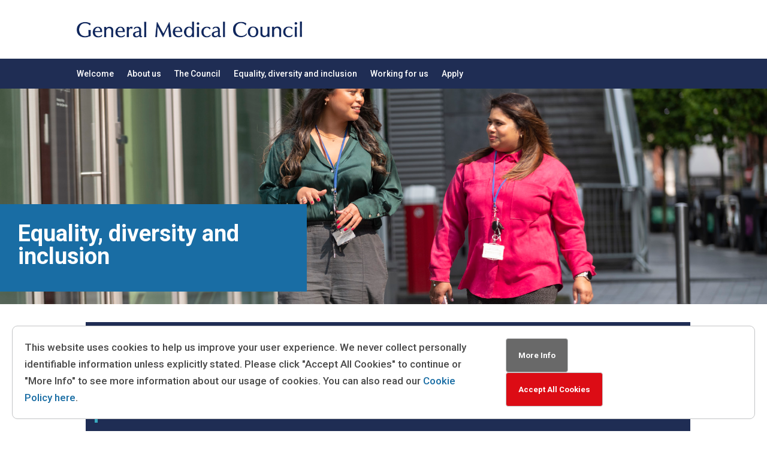

--- FILE ---
content_type: text/css
request_url: https://gmcjobs-leadersuk.org/wp-content/mu-plugins/assets/css/job-lists.css?ver=6.8.3
body_size: 630
content:
.leader {
	margin-bottom: 30px;
}

.leader h1 {
	color: var(--primary);
	border-bottom: var(--border-bottom);
}

.role-summary {
	border-bottom: var(--border-bottom);;
	clear: both;
	margin: 0 0 40px 0;
	position: relative;
}

.role-summary > h2 {
	color: var(--primary);
	border-bottom: var(--border-bottom);
	font-size: 125%;
	line-height: 1.3;
	padding: 0 0 5px 0;
	margin: 0 0 0.5em 0;
}

.role-summary > h2 > a {
	color: var(--primary);
}

.role-summary > dl {
	line-height: 1.3;
	margin: 0;
}

.role-summary > dl div.data-1 > dt {
	font-style: italic;
	font-weight: 700;
}

.role-summary > dl div.data-2 {
	margin-bottom: 60px;
}

.role-summary > dl div.data-2 > dt {
	font-style: italic;
	font-weight: 700;
}

.role-summary > dl div.data-1 > dd, .role-summary > dl div.data-2 > dd {
	margin: 0 0 1em 0;
	line-height: 1.3;
}

.role-summary > p.options {
	line-height: 1.5;
	bottom: -1px;
	margin: 0;
	right: 0;
	position: absolute;
	z-index: 2;
	min-width: 28%;
}

.role-summary > p.options a {
	cursor: pointer;
	font-weight: 700;
	text-align: center;
	background-color: var(--primary);
	border-color: var(--primary);
	color: var(--secondary);
	padding: 8px;
	font-size: 87.5%;
	display: block;
}

div.role-summary:after {
	clear: both;
	content: "";
	display: block;
	visibility: hidden;
}

.role-summary > p.options a:focus, .role-details a:focus {
	outline: #000;
}

@media only screen and (min-width:540px){ /* body:after{content:"min-width:540px"}*/
	div.role-summary dl div.data-1{float:left;padding-bottom:0;width:67% }
	div.role-summary dl div.data-2{float:right;width:28%}
	div.role-summary p.options{min-width:28%}
	div.role-summary p.options a.btn{display:block}
	.role-details div.role-summary p.options{width:auto}
	.role-details div.role-summary p.options a.btn{display:inline-block}
}

@media only screen and (min-width:1024px){ /* body:after{content:"min-width:1024px"}*/
	div.role-summary dl div.data-1{float:left;width:67% }
	div.role-summary dl div.data-2{float:right;width:28%}
}

@media only screen and (min-width:1152px){ /* body:after{content:"min-width:1152px"}*/
div.role-summary a.btn{font-size:93.75%}
}





--- FILE ---
content_type: text/css
request_url: https://gmcjobs-leadersuk.org/wp-content/mu-plugins/assets/css/job.css?ver=6.8.3
body_size: 1709
content:
#main-content .et_pb_section {
	padding: 0;
	margin: 0;
}

#main-content .et_pb_row {
	padding-top: 0;
	padding-bottom: 0;
	margin-top: 0;
	margin-bottom: 0;
}

div.multiple-roles {
	display: flex;
}

div.multiple-roles aside {
	order: 1;
}

div.multiple-roles article {
	order: 2;
}

div.multiple-roles aside ul, div.multiple-roles aside li {
	padding: 0;
	margin: 0;
}

aside {
	display: block;
	width: 25%;
	background-color: #333333;
	padding-top: 30px;
}

aside nav.secondary > ul {
	padding-bottom: 20px;
}

aside nav.secondary > ul > li {
	border-bottom: 1px #FFF solid;
	font-weight: 700;
	line-height: 1.3;
	overflow: hidden;
	text-align: center;
}

aside nav.secondary > ul li a {
	color: #FFF;
	display: block;
	padding: 15px 8%;
	position: relative;
	text-decoration: none;
	transition: background-color 0.1s ease-in;
}

aside nav.secondary > ul li a:hover {
	background-color: rgba(0,0,0,0.5);
}

aside nav.secondary ul ul li {
	font-style: normal !important;
}

aside nav.secondary ul ul li {
	border-top: 1px #FFF solid;
	font-style: italic;
	font-weight: normal;
}

aside nav.secondary > ul li.current > a:after {
	content: "\f04b";
	color: #FFF;
	display: block;
	font-family: FontAwesome;
	font-size: 16px;
	font-style: normal;
	font-weight: normal;
	margin-top: -10px;
	position: absolute;
	right: -1px;
	top: 50%;
	transform: rotate(180deg);
	-webkit-transform: rotate(180deg);
}

article.role-details {
	width: 75%;
	padding: 30px;
}

article.role-details.single-page {
	width: 100%;
	padding: 30px;
}

section {
	display: block;
	line-height: 1.5;
	margin: 0 0 2em 0;
}

section h2 {
	padding-bottom: 1em;
}

article ul li, article ol li {
	line-height: 1.5;
	margin: 0 0 1.5em 20px;
	padding: 0 0 0 16px;
}
.role-details a {
	color: var(--primary);
	text-decoration: underline;
}

.role-details .sharing a {
	text-decoration: none;
}

.role-details .leader {
	border-bottom: 1px solid #666;
	overflow: hidden;
}

.role-details .leader p {
	float: left;
	font-weight: 700;
	line-height: 1.3;
	font-size: 168.75%;
	padding-top: 10px;
	padding-bottom: 10px;
}

.role-details .leader p.sharing {
	float: right;
	font-size: 225%;
	line-height: 1;
	margin-bottom: -5px;
	text-align: right;
	padding-top: 10px;
}

.role-details p.sharing a span {
	line-height: inherit;
	overflow: hidden;
	position: absolute;
	left: -3000em;
}

.role-details p.sharing a.linkedin {
	color: #196499;
}

.role-details p.sharing a.twitter {
	color: #2AA9F0;
}

.role-details p.sharing a.facebook {
	color: #3F5698;
}

.role-details .role-full-details {
	overflow: hidden;
}

.role-details .role-full-details .col-1 {
	float: left;
	width: 220px;
}

.role-details .role-full-details .col-2 {
	margin-left: 250px;
}

.role-details .role-full-details .col-1 .timetable, .role-details .role-full-details .col-1 .documents {
	display: block;
	margin-bottom: 30px;
	padding: 12px 20px 1px 10px;
	background-color: #F5F5F5;
}

.role-details .role-full-details .col-1 section h2 {
	border-bottom: 1px solid #666;
	font-size: 1.3em;
	line-height: 1.2;
	margin: 0 0 1em 0;
	padding: 0 0 8px 0;
}

.role-details .role-full-details section.timetable dl {
	line-height: 1em;
}

.role-details .role-full-details section.timetable dt {
	font-style: italic;
	font-weight: bold;
	margin: 0 0 0.25em 0;
}

.role-details .role-full-details section.timetable dd {
	margin: 0 0 1em 0;
}

.role-details .role-full-details section.documents li {
	font-style: italic;
	font-weight: 700;
	line-height: 1.3;
	overflow-wrap: break-word;
	margin: 0 0 1em 0;
	padding: 0 0 0 5px;
	word-wrap: break-word;
	list-style: none;
}

.role-details .role-full-details section.documents li a {
	display: block;
	padding-left: 25px;
	position: relative;
}

.role-details .role-full-details section.documents li a:after {
	content: "\f019";
	display: block;
	font-family: FontAwesome;
	font-style: normal;
	font-weight: normal;
	left: 0;
	position: absolute;
	top: 0;
}

.btn, .btn:active {
	border: 1px var(--primary) solid;
	background-color:  var(--primary);
	color: var(--secondary) !important;
	font-size: 125%;
	padding: 15px 10px;
	text-align:center;
	cursor: pointer;
	display: inline-block;
	font-weight: 700;
	text-decoration: none;
	transition: all 0.1s ease-out;
}

.btn.full {
	display: block;
	width: 100%;
}

.btn:hover {
	background-color: var(--secondary) !important;
	border-color:  var(--primary) !important;
	color:  var(--primary) !important;
}

.role-details .role-full-details .privacy-policy iframe {
	border: 1px #bfbfbf solid;
	border-radius: 8px;
	box-shadow: inset 0 2px 2px rgb(0 0 0 / 10%);
	height: 260px;
	overflow: hidden;
	margin: 0 0 20px 0;
	padding: 5px 0 5px 5px;
	width: 100%;
}

form fieldset {
	border: 0;
	margin: 0 0 20px 0;
	padding: 0;
	position: relative;
}

form fieldset .checkbox {
	padding-left: 30px;
	position: relative;
}

form fieldset .checkbox input {
	left: 3px;
	position: absolute;
	top: 5px;
}

form fieldset .checkbox label {
	display: inline;
	line-height: 1.4;
	padding-left: 0;
	padding-right: 8px;
}

form fieldset .checkbox label {
	display: inline;
	line-height: 1.4;
	padding-left: 0;
	padding-right: 8px;
}

.privacy-policy h2 {
	font-size: 1.3em;
	color: var(--primary)
}

.error.has-feedback {
	color: #db5565;
	display: block !important;
	font-size: 93.75%;
	font-weight: 600;
	line-height: 1.3;
	padding: 8px 8px 0 8px;
}

.error.api, .error.closed {
	color: #db5565;
	display: block !important;
	font-size: 93.75%;
	font-weight: 600;
	line-height: 1.3;
	padding: 8px 8px 0 8px;
	min-height: 500px;
}

@media only screen and (max-width:540px){

	.role-details .role-full-details .col-1 {
		float: unset;
		width: unset;
	}

	.role-details .role-full-details .col-2 {
		margin-left: unset;
	}

}

@media only screen and (max-width: 768px) {
	div.multiple-roles {
		display: unset;
	}
	div.multiple-roles article.role-details, div.multiple-roles aside {
		width: unset;
	}
}

@media only screen and (max-width:1024px){
	.role-details .role-full-details .col-1 {
		float: none;
		width: auto;
		margin-left: 0;
	}
	.role-details .role-full-details .col-2 {
		margin-left: 0;
	}
	.role-details .role-full-details .col-1 .timetable, .role-details .role-full-details .col-1 .documents {
		margin-bottom: 10px;
		padding: 0px;
		background-color: unset;
	}
	.role-details .role-full-details .col-1 section h2 {
		border-bottom: unset;
		font-size: 1.3em;
		line-height: 1.2;
		margin: 0 0 1em 0;
		padding: 0 0 8px 0;
	}
	.role-details .role-full-details section ul {
		padding:0;
	}
}

@media only screen and (max-width:1215px){
	#main-content .et_pb_row {
		padding-right: 0;
		padding-left: 0;
		margin-right: 0;
		margin-left: 0;
		width:100%;
	}
}

/*new css to accommodate accessibility changes*/
.role-details .leader ul.sharing {
	float: right;
}

.role-details ul.sharing li {
	display: inline-block;
	padding: 10px 0 0 0;
	margin: 0 0 -5px 0;
	font-weight: 700;
	line-height: 1;
	text-align: right;
	font-size: 225%;
}

.role-details ul.sharing li a span {
	line-height: inherit;
	overflow: hidden;
	position: absolute;
	left: -3000em;
}

.role-details ul.sharing li a.linkedin {
	color: #196499;
}

.role-details ul.sharing a.twitter {
	color: #2AA9F0;
	margin: 0 10px 0 10px;
}

.role-details ul.sharing a.facebook {
	color: #3F5698;
}



--- FILE ---
content_type: text/css
request_url: https://gmcjobs-leadersuk.org/wp-content/plugins/gs-cookie-consent/css/cookie.css?ver=6.8.3
body_size: 710
content:
.gs_cookie_footer {
    display:flex;
    position: fixed;
    bottom: 0;
    background-color: #fff;
    padding: 20px;
    margin: 20px;
    z-index: 9;
    border-radius: 9px;
    border:1px solid #c3c4c5;
}
.gs_cookie_footer .gs_cookie_container {
    display:flex;
    flex-direction: row;
    align-items: center;
    justify-content: center;
    text-align: left;
    max-width: 90%;
}
.gs_cookie_footer .gs_cookie_message {
    max-width: 70%;
}
.gs_cookie_footer .gs_cookie_buttons {
    margin-left: 2rem;
}
.gs_cookie_footer .gs_cookie_buttons button {
    margin-left: 1rem;
    padding: 20px;
    border-radius: 4px;
    border:1px solid #c3c4c5;
    color: white;
    font-weight: bold;
}
.gs_cookie_footer .gs_cookie_buttons button#acceptCookies {
    background-color: #dc0c15;
}
.gs_cookie_footer .gs_cookie_buttons button#moreInfoFooter {
    background-color: dimgrey;
}
.gs_cookie_footer .gs_cookie_buttons button#acceptCookies:hover, .gs_cookie_footer .gs_cookie_buttons button#moreInfoFooter:hover {
    background-color: lightgrey;
    color: dimgrey;
}
.modalBg {
     display: flex;
     position: fixed;
     top: 60px;
     background-color: rgba(0,0,0,0.6);
     padding: 20px;
     margin: 0;
     width:100%;
     max-height: 100%;
     z-index: 99;

 }
.modalFrame {
    display: flex;
    top: 0;
    width: 60%;
    margin: 80px auto;
    background-color: white;
}
.modalContent {
    padding: 0px 75px 30px 75px;
    max-height: 100%;
    overflow-y: scroll;
}

.modalContent h2 {
    margin-top: 2rem;
    font-size: 2rem;
}

.modalContent h3 {
    font-size: 1.5rem;
    padding-bottom: 0;
}

.gscookie-table {
    margin-top: 1rem;
    margin-bottom: 1rem;
    border-collapse: collapse;
    width: 100%;
}

.gscookie-table td, .gscookie-table th {
    border: 1px solid #ddd;
    padding: 8px;
}

.gscookie-table tr:nth-child(even){
    background-color: #f2f2f2;
}

.gscookie-table tr:hover {
    background-color: #ddd;
}

.gscookie-table th {
    padding-top: 12px;
    padding-bottom: 12px;
    text-align: left;
    background-color: #dc0c15;
    color: white;
}

.gs_cookie_modal_buttons {
    max-width: 100%;
    margin-top: 2rem;
}
.gs_cookie_modal_buttons button {
    padding: 20px;
    border-radius: 4px;
    border:1px solid #c3c4c5;
    color: white;
    font-weight: bold;
}
.gs_cookie_modal_buttons button#acceptAllCookies {
    margin-left: 1rem;
    background-color: #dc0c15;
}
.gs_cookie_modal_buttons button#denyCookies {
    background-color: dimgrey;
}
.gs_cookie_modal_buttons button#acceptAllCookies:hover, .gs_cookie_modal_buttons button#denyCookies:hover {
    background-color: lightgrey;
    color: dimgrey;
}

--- FILE ---
content_type: text/css
request_url: https://gmcjobs-leadersuk.org/wp-content/et-cache/1/215/125/et-core-unified-125.min.css?ver=1746523379
body_size: 303
content:
:root{--primary:#000000;--secondary:#ffffff;--border-bottom:1px var(--primary) solid}sup{vertical-align:super;font-size:smaller;position:static}@media only screen and (max-width:980px){.four-columns .et_pb_column{width:25%!important}}.et_pb_text li,.et_pb_tab li,.et_pb_toggle li{margin-bottom:6px!important;line-height:1.4em}.et_pb_social_media_follow li a{margin-right:8px;color:#fff;display:inline-block;text-decoration:none!important;text-align:center;position:relative}

--- FILE ---
content_type: text/javascript
request_url: https://gmcjobs-leadersuk.org/wp-content/plugins/gs-cookie-consent/js/cookie_options.js?ver=1
body_size: 2168
content:
window.addEventListener("load", () => {

    if (cookie_script_vars.ga_enabled !== null) {

        function checkAnalyticsCookie() {
            if (!document.cookie.match(RegExp('(?:^|;\\s*)gsAnalytics=([^;]*)'))) {
                setCookie('gsAnalytics', 'notset', 1);
                setAnalyticsCookie();
                // remove analytics
                removeAnalytics()
            } else {
                setAnalyticsCookie(getCookie("gsAnalytics"));
            }
        }

        function getCookie(name) {
            var re = new RegExp(name + "=([^;]+)");
            var value = re.exec(document.cookie);
            return (value != null) ? unescape(value[1]) : null;
        }

        function setCookie(cName, cValue, expHours) {
            let date = new Date();
            date.setDate(date.getDate()+90);
            const expires = "expires=" + date.toUTCString();
            document.cookie = cName + "=" + cValue + "; " + expires + "; path=/;SameSite=Lax;secure;";
        }

        function delete_cookie(name, path = "/", domain = window.location.hostname) {
            if (getCookie(name)) {
                document.cookie = name + "=" +
                    ((path) ? ";path=" + path : "") +
                    ((domain) ? ";domain=" + domain : "") +
                    ";expires=Thu, 01 Jan 1970 00:00:01 GMT";
                document.cookie = name + "=" +
                    ((path) ? ";path=" + path : "") +
                    ((domain) ? ";domain=" + domain.replace('www', '') : "") +
                    ";expires=Thu, 01 Jan 1970 00:00:01 GMT";

                // using psl
                let psldomain = psl.parse(window.location.hostname).domain;
                document.cookie = name + "=" +
                    ((path) ? ";path=" + path : "") +
                    ((domain) ? ";domain=" + psldomain : "") +
                    ";expires=Thu, 01 Jan 1970 00:00:01 GMT";
                document.cookie = name + "=" +
                    ((path) ? ";path=" + path : "") +
                    ((domain) ? ";domain=" + psldomain.replace('www', '') : "") +
                    ";expires=Thu, 01 Jan 1970 00:00:01 GMT";
                document.cookie = name + "=" +
                    ((path) ? ";path=" + path : "") +
                    ((domain) ? ";domain=." + psldomain.replace('www', '') : "") +
                    ";expires=Thu, 01 Jan 1970 00:00:01 GMT";
            }
        }

        function setAnalyticsCookie(status = 'notset') {
            switch (status) {
                case "setAnalytics":
                    setCookie('gsAnalytics', 'tracking', 1);
                    cookieBanner('close');
                    cookieModal('close');
                    addAnalytics();
                    break;
                case "unsetAnalytics":
                    setCookie('gsAnalytics', 'donottrack', 1);
                    cookieBanner('close');
                    cookieModal('close');
                    removeAnalytics();
                    break;
                case "donottrack":
                    setCookie('gsAnalytics', 'donottrack', 1);
                    cookieBanner('close');
                    cookieModal('close');
                    break;
                case "tracking":
                    addAnalytics();
                    break;
                default:
                    cookieBanner();
                    deleteAnalytics();
            }
        }

        function cookieBanner(status = 'open') {
            let bannerInfo = `<div class="gs_cookie_footer" id="gs_cookie_footer_bar">
                            <div class="gs_cookie_container">
                                <p class="gs_cookie_message">This website uses cookies to help us improve your user experience. We never collect personally identifiable information unless explicitly stated. Please click "Accept All Cookies" to continue or "More Info" to see more information about our usage of cookies. You can also read our <a href="cookie-policy" title="Cookie Policy" target="_blank">Cookie Policy here</a>.</p>
                                <div class="gs_cookie_buttons">
                                    <button id="moreInfoFooter">More Info</button>
                                    <button id="acceptCookies">Accept All Cookies</button>
                                </div>
                            </div>
                        </div>
                            `;
            switch (status) {
                case "close":
                    const closeCookieBanner = document.getElementById("gs_cookie_footer_bar");
                    if (closeCookieBanner !== null) {
                        closeCookieBanner.remove();
                    }
                    break;
                case "open":
                default:
                    document.body.insertAdjacentHTML("beforeend", bannerInfo);
            }
        }

        function cookieModal(status = 'close') {
            let modalInfo = `<div class="modalBg" id="cookieModal">
                                <div class="modalFrame">
                                    <div class="modalContent">
                                        <h2>Cookie Information</h2>
                                            <p>We use essential cookies to make our site work. We'd also like to set some non-essential cookies that help us make improvements by measuring how you use the site. These will be set only if you accept. For more detailed information about the cookies we use, see our <a href="cookie-policy" title="Cookie Policy" target="_blank">Cookie Policy</a>.</p>
                                            <h3>Essential Cookies</h3>
                                            <p>Essential cookies enable core functionality such as security, network management, and accessibility. You may disable these by changing your browser settings, but this may affect how the website functions.</p>
                                            <table class="gscookie-table">
                                                <tbody>
                                                    <tr>
                                                        <th>Cookie Name</th>
                                                        <th>Purpose</th>
                                                    </tr>
                                                    <tr>
                                                        <td>gsAnalytics</td>
                                                        <td>Remembers your analytics cookie preferences</td>
                                                    </tr>
                                                </tbody>
                                            </table>
                                            <h3>Non-Essential Cookies</h3>
                                            <table class="gscookie-table">
                                                <tbody>
                                                    <tr>
                                                        <th>Cookie Name</th>
                                                        <th>Purpose</th>
                                                    </tr>
                                                    <tr>
                                                        <td>
                                                        _ga
                                                        <br>_ga_[unique-website-id]
                                                        <br>_gat_gtag_[unique-website-id]
                                                        <br>_gid
                                                        </td>
                                                        <td>
                                                            Google Analytics cookies may be set to measure website performance, statistics, events and user journey.</p>
                                                        </td>
                                                    </tr>
                                                </tbody>
                                            </table>
                                        <div class="gs_cookie_modal_buttons">
                                            <button id="denyCookies">Deny Non-Essential Cookies</button>
                                            <button id="acceptAllCookies">Accept All Cookies</button>
                                        </div>
                                    </div>
                                </div>
                            </div>`;
            switch (status) {
                case "show":
                    document.body.insertAdjacentHTML("beforeend", modalInfo);
                    let acceptAll = document.getElementById("acceptAllCookies");
                    if (acceptAll !== null) {
                        acceptAll.addEventListener("click", function () {
                            setAnalyticsCookie('setAnalytics');
                        });
                    }
                    let rejectAll = document.getElementById("denyCookies");
                    if (rejectAll !== null && getCookie('gsAnalytics') == 'tracking') {
                        rejectAll.addEventListener("click", function () {
                            setAnalyticsCookie('unsetAnalytics');
                        });
                    } else if (rejectAll !== null && getCookie('gsAnalytics') !== 'tracking') {
                        rejectAll.addEventListener("click", function () {
                            setAnalyticsCookie('donottrack');
                        });
                    }
                    break;
                case "close":
                default:
                    const closeModal = document.getElementById("cookieModal");
                    if (closeModal !== null) {
                        closeModal.remove();
                    }

            }
        }

        function addAnalytics() {
            gtag('consent', 'update', {'analytics_storage': 'granted'});
        }

        function removeAnalytics() {
            ;
            gtag('consent', 'update', {'analytics_storage': 'denied'});
            deleteAnalytics();
        }

        function deleteAnalytics() {
            delete_cookie('_ga');
            delete_cookie('_gid');
            delete_cookie('_ga_' + cookie_script_vars.ga_code.replace('G-', ''));
        }

        checkAnalyticsCookie();

        let accept = document.getElementById("acceptCookies");
        if (accept !== null) {
            accept.addEventListener("click", function () {
                setAnalyticsCookie('setAnalytics');
            });
        }

        let moreInfo = document.getElementById("moreInfo");
        if (moreInfo !== null) {
            moreInfo.addEventListener("click", function () {
                cookieModal('show');
            });
        }

        let moreInfoFooter = document.getElementById("moreInfoFooter");
        if (moreInfoFooter !== null) {
            moreInfoFooter.addEventListener("click", function () {
                cookieModal('show');
            });
        }
    }
});

--- FILE ---
content_type: text/javascript
request_url: https://gmcjobs-leadersuk.org/wp-content/mu-plugins/assets/js/jobs.js?ver=1.1
body_size: 650
content:
jQuery(document).ready(function($){
	$(window).on('load', function() {
		$('.continue a.btn.full').click(function() {
			$('.continue a.btn.full').removeAttr('href');
			$('.continue a.btn.full').fadeOut(400);
			$('#continue-to-full-details').delay(400).fadeIn(400);
		});

		$('#continue_form button.btn.full').click(function(e) {
			e.preventDefault();
			var confirmed = $('#confirm_privacy_checkbox').is(':checked');
			if(confirmed == false) {
				$('.confirmation .field.checkbox').addClass('has-feedback', 'error');
				$('#confirm_privacy_checkbox').attr('aria-describedby','job_privacy_policy-error');
				$('#confirm_privacy_checkbox').attr('aria-invalid','true');
				$('.field.checkbox.has-feedback').after('<span id="job_privacy_policy-error" class="error has-feedback">You must read and agree to the GatenbySanderson privacy policy in order to continue.</span>');
			} else {
				var job_id = window.location.href.match(/(\.[^.]*)$/)[0].replace(".", "").replace("/", "");
				var apply_api_url = jQuery('#apiUrl').val();
				$(location).prop('href', apply_api_url + '/jobs/' + job_id);
			}
		});
	});
	jQuery('#apply-now').click(function(e) {
		e.preventDefault();
		var confirmed = jQuery('#accept_terms').is(':checked');
		if(confirmed == false) {
			jQuery('#privacy_policy_error').css('display', 'block');
		} else {
			var apply_api_url = jQuery('#apiUrl').val();
			var job_data_reference = jQuery('.job-details__reference .value').text();
			jQuery(location).prop('href', apply_api_url + '/ref/' + job_data_reference);
		}
	});
});
